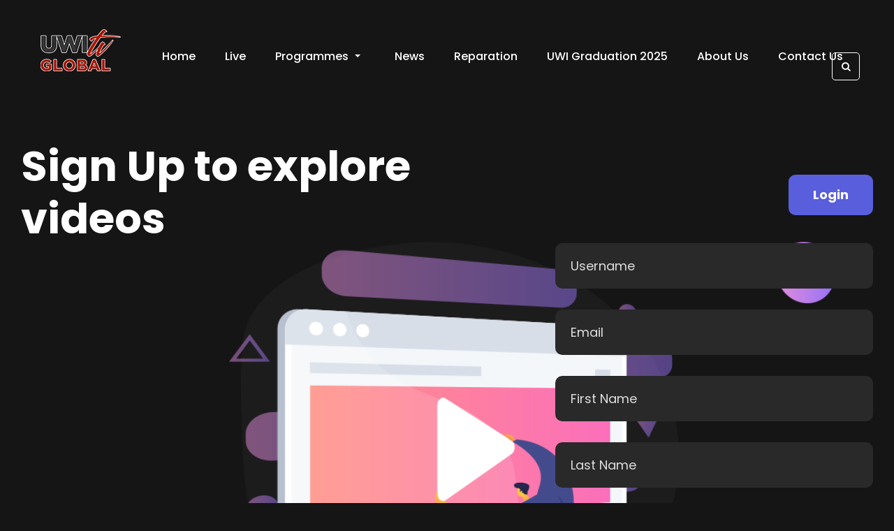

--- FILE ---
content_type: text/html; charset=UTF-8
request_url: https://www.uwitv.global/register/
body_size: 11281
content:
<!DOCTYPE html>
<!--[if (gte IE 9)|!(IE)]><!--><html lang="en-US" > <!--<![endif]-->

<head>
	<meta charset="UTF-8">
	<meta name="viewport" content="width=device-width, initial-scale=1.0, maximum-scale=1.0" />
	<title>Register &#8211; UWITv Global</title>
<meta name='robots' content='max-image-preview:large' />
	<style>img:is([sizes="auto" i], [sizes^="auto," i]) { contain-intrinsic-size: 3000px 1500px }</style>
	<link rel='dns-prefetch' href='//www.googletagmanager.com' />
<link rel="alternate" type="application/rss+xml" title="UWITv Global &raquo; Feed" href="https://www.uwitv.global/feed/" />
<link rel="alternate" type="application/rss+xml" title="UWITv Global &raquo; Comments Feed" href="https://www.uwitv.global/comments/feed/" />
<script type="text/javascript" id="wpp-js" src="https://www.uwitv.global/wp-content/plugins/wordpress-popular-posts/assets/js/wpp.min.js?ver=7.3.3" data-sampling="0" data-sampling-rate="100" data-api-url="https://www.uwitv.global/wp-json/wordpress-popular-posts" data-post-id="70" data-token="9f1d1b5f5c" data-lang="0" data-debug="0"></script>
<script type="text/javascript">
/* <![CDATA[ */
window._wpemojiSettings = {"baseUrl":"https:\/\/s.w.org\/images\/core\/emoji\/16.0.1\/72x72\/","ext":".png","svgUrl":"https:\/\/s.w.org\/images\/core\/emoji\/16.0.1\/svg\/","svgExt":".svg","source":{"concatemoji":"https:\/\/www.uwitv.global\/wp-includes\/js\/wp-emoji-release.min.js?ver=6.8.3"}};
/*! This file is auto-generated */
!function(s,n){var o,i,e;function c(e){try{var t={supportTests:e,timestamp:(new Date).valueOf()};sessionStorage.setItem(o,JSON.stringify(t))}catch(e){}}function p(e,t,n){e.clearRect(0,0,e.canvas.width,e.canvas.height),e.fillText(t,0,0);var t=new Uint32Array(e.getImageData(0,0,e.canvas.width,e.canvas.height).data),a=(e.clearRect(0,0,e.canvas.width,e.canvas.height),e.fillText(n,0,0),new Uint32Array(e.getImageData(0,0,e.canvas.width,e.canvas.height).data));return t.every(function(e,t){return e===a[t]})}function u(e,t){e.clearRect(0,0,e.canvas.width,e.canvas.height),e.fillText(t,0,0);for(var n=e.getImageData(16,16,1,1),a=0;a<n.data.length;a++)if(0!==n.data[a])return!1;return!0}function f(e,t,n,a){switch(t){case"flag":return n(e,"\ud83c\udff3\ufe0f\u200d\u26a7\ufe0f","\ud83c\udff3\ufe0f\u200b\u26a7\ufe0f")?!1:!n(e,"\ud83c\udde8\ud83c\uddf6","\ud83c\udde8\u200b\ud83c\uddf6")&&!n(e,"\ud83c\udff4\udb40\udc67\udb40\udc62\udb40\udc65\udb40\udc6e\udb40\udc67\udb40\udc7f","\ud83c\udff4\u200b\udb40\udc67\u200b\udb40\udc62\u200b\udb40\udc65\u200b\udb40\udc6e\u200b\udb40\udc67\u200b\udb40\udc7f");case"emoji":return!a(e,"\ud83e\udedf")}return!1}function g(e,t,n,a){var r="undefined"!=typeof WorkerGlobalScope&&self instanceof WorkerGlobalScope?new OffscreenCanvas(300,150):s.createElement("canvas"),o=r.getContext("2d",{willReadFrequently:!0}),i=(o.textBaseline="top",o.font="600 32px Arial",{});return e.forEach(function(e){i[e]=t(o,e,n,a)}),i}function t(e){var t=s.createElement("script");t.src=e,t.defer=!0,s.head.appendChild(t)}"undefined"!=typeof Promise&&(o="wpEmojiSettingsSupports",i=["flag","emoji"],n.supports={everything:!0,everythingExceptFlag:!0},e=new Promise(function(e){s.addEventListener("DOMContentLoaded",e,{once:!0})}),new Promise(function(t){var n=function(){try{var e=JSON.parse(sessionStorage.getItem(o));if("object"==typeof e&&"number"==typeof e.timestamp&&(new Date).valueOf()<e.timestamp+604800&&"object"==typeof e.supportTests)return e.supportTests}catch(e){}return null}();if(!n){if("undefined"!=typeof Worker&&"undefined"!=typeof OffscreenCanvas&&"undefined"!=typeof URL&&URL.createObjectURL&&"undefined"!=typeof Blob)try{var e="postMessage("+g.toString()+"("+[JSON.stringify(i),f.toString(),p.toString(),u.toString()].join(",")+"));",a=new Blob([e],{type:"text/javascript"}),r=new Worker(URL.createObjectURL(a),{name:"wpTestEmojiSupports"});return void(r.onmessage=function(e){c(n=e.data),r.terminate(),t(n)})}catch(e){}c(n=g(i,f,p,u))}t(n)}).then(function(e){for(var t in e)n.supports[t]=e[t],n.supports.everything=n.supports.everything&&n.supports[t],"flag"!==t&&(n.supports.everythingExceptFlag=n.supports.everythingExceptFlag&&n.supports[t]);n.supports.everythingExceptFlag=n.supports.everythingExceptFlag&&!n.supports.flag,n.DOMReady=!1,n.readyCallback=function(){n.DOMReady=!0}}).then(function(){return e}).then(function(){var e;n.supports.everything||(n.readyCallback(),(e=n.source||{}).concatemoji?t(e.concatemoji):e.wpemoji&&e.twemoji&&(t(e.twemoji),t(e.wpemoji)))}))}((window,document),window._wpemojiSettings);
/* ]]> */
</script>
<style id='wp-emoji-styles-inline-css' type='text/css'>

	img.wp-smiley, img.emoji {
		display: inline !important;
		border: none !important;
		box-shadow: none !important;
		height: 1em !important;
		width: 1em !important;
		margin: 0 0.07em !important;
		vertical-align: -0.1em !important;
		background: none !important;
		padding: 0 !important;
	}
</style>
<link rel='stylesheet' id='wp-block-library-css' href='https://www.uwitv.global/wp-includes/css/dist/block-library/style.min.css?ver=6.8.3' type='text/css' media='all' />
<style id='classic-theme-styles-inline-css' type='text/css'>
/*! This file is auto-generated */
.wp-block-button__link{color:#fff;background-color:#32373c;border-radius:9999px;box-shadow:none;text-decoration:none;padding:calc(.667em + 2px) calc(1.333em + 2px);font-size:1.125em}.wp-block-file__button{background:#32373c;color:#fff;text-decoration:none}
</style>
<style id='global-styles-inline-css' type='text/css'>
:root{--wp--preset--aspect-ratio--square: 1;--wp--preset--aspect-ratio--4-3: 4/3;--wp--preset--aspect-ratio--3-4: 3/4;--wp--preset--aspect-ratio--3-2: 3/2;--wp--preset--aspect-ratio--2-3: 2/3;--wp--preset--aspect-ratio--16-9: 16/9;--wp--preset--aspect-ratio--9-16: 9/16;--wp--preset--color--black: #000000;--wp--preset--color--cyan-bluish-gray: #abb8c3;--wp--preset--color--white: #ffffff;--wp--preset--color--pale-pink: #f78da7;--wp--preset--color--vivid-red: #cf2e2e;--wp--preset--color--luminous-vivid-orange: #ff6900;--wp--preset--color--luminous-vivid-amber: #fcb900;--wp--preset--color--light-green-cyan: #7bdcb5;--wp--preset--color--vivid-green-cyan: #00d084;--wp--preset--color--pale-cyan-blue: #8ed1fc;--wp--preset--color--vivid-cyan-blue: #0693e3;--wp--preset--color--vivid-purple: #9b51e0;--wp--preset--gradient--vivid-cyan-blue-to-vivid-purple: linear-gradient(135deg,rgba(6,147,227,1) 0%,rgb(155,81,224) 100%);--wp--preset--gradient--light-green-cyan-to-vivid-green-cyan: linear-gradient(135deg,rgb(122,220,180) 0%,rgb(0,208,130) 100%);--wp--preset--gradient--luminous-vivid-amber-to-luminous-vivid-orange: linear-gradient(135deg,rgba(252,185,0,1) 0%,rgba(255,105,0,1) 100%);--wp--preset--gradient--luminous-vivid-orange-to-vivid-red: linear-gradient(135deg,rgba(255,105,0,1) 0%,rgb(207,46,46) 100%);--wp--preset--gradient--very-light-gray-to-cyan-bluish-gray: linear-gradient(135deg,rgb(238,238,238) 0%,rgb(169,184,195) 100%);--wp--preset--gradient--cool-to-warm-spectrum: linear-gradient(135deg,rgb(74,234,220) 0%,rgb(151,120,209) 20%,rgb(207,42,186) 40%,rgb(238,44,130) 60%,rgb(251,105,98) 80%,rgb(254,248,76) 100%);--wp--preset--gradient--blush-light-purple: linear-gradient(135deg,rgb(255,206,236) 0%,rgb(152,150,240) 100%);--wp--preset--gradient--blush-bordeaux: linear-gradient(135deg,rgb(254,205,165) 0%,rgb(254,45,45) 50%,rgb(107,0,62) 100%);--wp--preset--gradient--luminous-dusk: linear-gradient(135deg,rgb(255,203,112) 0%,rgb(199,81,192) 50%,rgb(65,88,208) 100%);--wp--preset--gradient--pale-ocean: linear-gradient(135deg,rgb(255,245,203) 0%,rgb(182,227,212) 50%,rgb(51,167,181) 100%);--wp--preset--gradient--electric-grass: linear-gradient(135deg,rgb(202,248,128) 0%,rgb(113,206,126) 100%);--wp--preset--gradient--midnight: linear-gradient(135deg,rgb(2,3,129) 0%,rgb(40,116,252) 100%);--wp--preset--font-size--small: 13px;--wp--preset--font-size--medium: 20px;--wp--preset--font-size--large: 36px;--wp--preset--font-size--x-large: 42px;--wp--preset--spacing--20: 0.44rem;--wp--preset--spacing--30: 0.67rem;--wp--preset--spacing--40: 1rem;--wp--preset--spacing--50: 1.5rem;--wp--preset--spacing--60: 2.25rem;--wp--preset--spacing--70: 3.38rem;--wp--preset--spacing--80: 5.06rem;--wp--preset--shadow--natural: 6px 6px 9px rgba(0, 0, 0, 0.2);--wp--preset--shadow--deep: 12px 12px 50px rgba(0, 0, 0, 0.4);--wp--preset--shadow--sharp: 6px 6px 0px rgba(0, 0, 0, 0.2);--wp--preset--shadow--outlined: 6px 6px 0px -3px rgba(255, 255, 255, 1), 6px 6px rgba(0, 0, 0, 1);--wp--preset--shadow--crisp: 6px 6px 0px rgba(0, 0, 0, 1);}:where(.is-layout-flex){gap: 0.5em;}:where(.is-layout-grid){gap: 0.5em;}body .is-layout-flex{display: flex;}.is-layout-flex{flex-wrap: wrap;align-items: center;}.is-layout-flex > :is(*, div){margin: 0;}body .is-layout-grid{display: grid;}.is-layout-grid > :is(*, div){margin: 0;}:where(.wp-block-columns.is-layout-flex){gap: 2em;}:where(.wp-block-columns.is-layout-grid){gap: 2em;}:where(.wp-block-post-template.is-layout-flex){gap: 1.25em;}:where(.wp-block-post-template.is-layout-grid){gap: 1.25em;}.has-black-color{color: var(--wp--preset--color--black) !important;}.has-cyan-bluish-gray-color{color: var(--wp--preset--color--cyan-bluish-gray) !important;}.has-white-color{color: var(--wp--preset--color--white) !important;}.has-pale-pink-color{color: var(--wp--preset--color--pale-pink) !important;}.has-vivid-red-color{color: var(--wp--preset--color--vivid-red) !important;}.has-luminous-vivid-orange-color{color: var(--wp--preset--color--luminous-vivid-orange) !important;}.has-luminous-vivid-amber-color{color: var(--wp--preset--color--luminous-vivid-amber) !important;}.has-light-green-cyan-color{color: var(--wp--preset--color--light-green-cyan) !important;}.has-vivid-green-cyan-color{color: var(--wp--preset--color--vivid-green-cyan) !important;}.has-pale-cyan-blue-color{color: var(--wp--preset--color--pale-cyan-blue) !important;}.has-vivid-cyan-blue-color{color: var(--wp--preset--color--vivid-cyan-blue) !important;}.has-vivid-purple-color{color: var(--wp--preset--color--vivid-purple) !important;}.has-black-background-color{background-color: var(--wp--preset--color--black) !important;}.has-cyan-bluish-gray-background-color{background-color: var(--wp--preset--color--cyan-bluish-gray) !important;}.has-white-background-color{background-color: var(--wp--preset--color--white) !important;}.has-pale-pink-background-color{background-color: var(--wp--preset--color--pale-pink) !important;}.has-vivid-red-background-color{background-color: var(--wp--preset--color--vivid-red) !important;}.has-luminous-vivid-orange-background-color{background-color: var(--wp--preset--color--luminous-vivid-orange) !important;}.has-luminous-vivid-amber-background-color{background-color: var(--wp--preset--color--luminous-vivid-amber) !important;}.has-light-green-cyan-background-color{background-color: var(--wp--preset--color--light-green-cyan) !important;}.has-vivid-green-cyan-background-color{background-color: var(--wp--preset--color--vivid-green-cyan) !important;}.has-pale-cyan-blue-background-color{background-color: var(--wp--preset--color--pale-cyan-blue) !important;}.has-vivid-cyan-blue-background-color{background-color: var(--wp--preset--color--vivid-cyan-blue) !important;}.has-vivid-purple-background-color{background-color: var(--wp--preset--color--vivid-purple) !important;}.has-black-border-color{border-color: var(--wp--preset--color--black) !important;}.has-cyan-bluish-gray-border-color{border-color: var(--wp--preset--color--cyan-bluish-gray) !important;}.has-white-border-color{border-color: var(--wp--preset--color--white) !important;}.has-pale-pink-border-color{border-color: var(--wp--preset--color--pale-pink) !important;}.has-vivid-red-border-color{border-color: var(--wp--preset--color--vivid-red) !important;}.has-luminous-vivid-orange-border-color{border-color: var(--wp--preset--color--luminous-vivid-orange) !important;}.has-luminous-vivid-amber-border-color{border-color: var(--wp--preset--color--luminous-vivid-amber) !important;}.has-light-green-cyan-border-color{border-color: var(--wp--preset--color--light-green-cyan) !important;}.has-vivid-green-cyan-border-color{border-color: var(--wp--preset--color--vivid-green-cyan) !important;}.has-pale-cyan-blue-border-color{border-color: var(--wp--preset--color--pale-cyan-blue) !important;}.has-vivid-cyan-blue-border-color{border-color: var(--wp--preset--color--vivid-cyan-blue) !important;}.has-vivid-purple-border-color{border-color: var(--wp--preset--color--vivid-purple) !important;}.has-vivid-cyan-blue-to-vivid-purple-gradient-background{background: var(--wp--preset--gradient--vivid-cyan-blue-to-vivid-purple) !important;}.has-light-green-cyan-to-vivid-green-cyan-gradient-background{background: var(--wp--preset--gradient--light-green-cyan-to-vivid-green-cyan) !important;}.has-luminous-vivid-amber-to-luminous-vivid-orange-gradient-background{background: var(--wp--preset--gradient--luminous-vivid-amber-to-luminous-vivid-orange) !important;}.has-luminous-vivid-orange-to-vivid-red-gradient-background{background: var(--wp--preset--gradient--luminous-vivid-orange-to-vivid-red) !important;}.has-very-light-gray-to-cyan-bluish-gray-gradient-background{background: var(--wp--preset--gradient--very-light-gray-to-cyan-bluish-gray) !important;}.has-cool-to-warm-spectrum-gradient-background{background: var(--wp--preset--gradient--cool-to-warm-spectrum) !important;}.has-blush-light-purple-gradient-background{background: var(--wp--preset--gradient--blush-light-purple) !important;}.has-blush-bordeaux-gradient-background{background: var(--wp--preset--gradient--blush-bordeaux) !important;}.has-luminous-dusk-gradient-background{background: var(--wp--preset--gradient--luminous-dusk) !important;}.has-pale-ocean-gradient-background{background: var(--wp--preset--gradient--pale-ocean) !important;}.has-electric-grass-gradient-background{background: var(--wp--preset--gradient--electric-grass) !important;}.has-midnight-gradient-background{background: var(--wp--preset--gradient--midnight) !important;}.has-small-font-size{font-size: var(--wp--preset--font-size--small) !important;}.has-medium-font-size{font-size: var(--wp--preset--font-size--medium) !important;}.has-large-font-size{font-size: var(--wp--preset--font-size--large) !important;}.has-x-large-font-size{font-size: var(--wp--preset--font-size--x-large) !important;}
:where(.wp-block-post-template.is-layout-flex){gap: 1.25em;}:where(.wp-block-post-template.is-layout-grid){gap: 1.25em;}
:where(.wp-block-columns.is-layout-flex){gap: 2em;}:where(.wp-block-columns.is-layout-grid){gap: 2em;}
:root :where(.wp-block-pullquote){font-size: 1.5em;line-height: 1.6;}
</style>
<link rel='stylesheet' id='amazonpolly-css' href='https://www.uwitv.global/wp-content/plugins/amazon-polly/public/css/amazonpolly-public.css?ver=1.0.0' type='text/css' media='all' />
<link rel='stylesheet' id='blutube-css' href='https://www.uwitv.global/wp-content/plugins/blutube-extra/public/css/blutube-public.css?ver=1.0.0' type='text/css' media='all' />
<link rel='stylesheet' id='contact-form-7-css' href='https://www.uwitv.global/wp-content/plugins/contact-form-7/includes/css/styles.css?ver=6.1' type='text/css' media='all' />
<link rel='stylesheet' id='mc4wp-form-themes-css' href='https://www.uwitv.global/wp-content/plugins/mailchimp-for-wp/assets/css/form-themes.css?ver=4.10.5' type='text/css' media='all' />
<link rel='stylesheet' id='wordpress-popular-posts-css-css' href='https://www.uwitv.global/wp-content/plugins/wordpress-popular-posts/assets/css/wpp.css?ver=7.3.3' type='text/css' media='all' />
<link rel='stylesheet' id='swiper-css' href='https://www.uwitv.global/wp-content/plugins/elementor/assets/lib/swiper/v8/css/swiper.min.css?ver=8.4.5' type='text/css' media='all' />
<link rel='stylesheet' id='fontawesome-css' href='https://www.uwitv.global/wp-content/themes/blutube/css/fontawesome.min.css' type='text/css' media='all' />
<link rel='stylesheet' id='blutube-font-css' href='https://www.uwitv.global/wp-content/themes/blutube/css/fonts.css' type='text/css' media='all' />
<link rel='stylesheet' id='blutube-plugin-css' href='https://www.uwitv.global/wp-content/themes/blutube/css/plugin.css' type='text/css' media='all' />
<link rel='stylesheet' id='blutube-thaw-grid-css' href='https://www.uwitv.global/wp-content/themes/blutube/css/thaw-grid.css' type='text/css' media='all' />
<link rel='stylesheet' id='blutube-style-css' href='https://www.uwitv.global/wp-content/themes/blutube/style.css?ver=6.8.3' type='text/css' media='all' />
<link rel='stylesheet' id='blutube-style-responsive-css' href='https://www.uwitv.global/wp-content/themes/blutube/css/responsive.css?ver=6.8.3' type='text/css' media='all' />
<link rel='stylesheet' id='s3bubble-drm-frontend-styles-css' href='https://www.uwitv.global/wp-content/plugins/drm-protected-video-streaming/dist/s3drm.min.css?ver=4.1.9' type='text/css' media='all' />
<link rel='stylesheet' id='elementor-frontend-css' href='https://www.uwitv.global/wp-content/plugins/elementor/assets/css/frontend.min.css?ver=3.34.2' type='text/css' media='all' />
<link rel='stylesheet' id='eael-general-css' href='https://www.uwitv.global/wp-content/plugins/essential-addons-for-elementor-lite/assets/front-end/css/view/general.min.css?ver=6.2.0' type='text/css' media='all' />
<script type="text/javascript" src="https://www.uwitv.global/wp-includes/js/jquery/jquery.min.js?ver=3.7.1" id="jquery-core-js"></script>
<script type="text/javascript" src="https://www.uwitv.global/wp-includes/js/jquery/jquery-migrate.min.js?ver=3.4.1" id="jquery-migrate-js"></script>
<script type="text/javascript" src="https://www.uwitv.global/wp-content/plugins/amazon-polly/public/js/amazonpolly-public.js?ver=1.0.0" id="amazonpolly-js"></script>
<script type="text/javascript" id="love-it-js-extra">
/* <![CDATA[ */
var love_it_vars = {"ajaxurl":"https:\/\/www.uwitv.global\/wp-admin\/admin-ajax.php","nonce":"559c50a4c3","loved":"","already_loved_message":"You have already loved this item.","error_message":"Sorry, there was a problem processing your request.","logged_in":"false"};
/* ]]> */
</script>
<script type="text/javascript" src="https://www.uwitv.global/wp-content/plugins/blutube-extra/assets/js/love-it.js?ver=6.8.3" id="love-it-js"></script>
<script type="text/javascript" src="https://www.uwitv.global/wp-content/plugins/blutube-extra/assets/js/cookies.js?ver=6.8.3" id="jquery-coookies-js"></script>
<script type="text/javascript" src="https://www.uwitv.global/wp-content/plugins/blutube-extra/public/js/blutube-public.js?ver=1.0.0" id="blutube-js"></script>

<!-- Google tag (gtag.js) snippet added by Site Kit -->
<!-- Google Analytics snippet added by Site Kit -->
<script type="text/javascript" src="https://www.googletagmanager.com/gtag/js?id=GT-PBCKVJP" id="google_gtagjs-js" async></script>
<script type="text/javascript" id="google_gtagjs-js-after">
/* <![CDATA[ */
window.dataLayer = window.dataLayer || [];function gtag(){dataLayer.push(arguments);}
gtag("set","linker",{"domains":["www.uwitv.global"]});
gtag("js", new Date());
gtag("set", "developer_id.dZTNiMT", true);
gtag("config", "GT-PBCKVJP");
 window._googlesitekit = window._googlesitekit || {}; window._googlesitekit.throttledEvents = []; window._googlesitekit.gtagEvent = (name, data) => { var key = JSON.stringify( { name, data } ); if ( !! window._googlesitekit.throttledEvents[ key ] ) { return; } window._googlesitekit.throttledEvents[ key ] = true; setTimeout( () => { delete window._googlesitekit.throttledEvents[ key ]; }, 5 ); gtag( "event", name, { ...data, event_source: "site-kit" } ); }; 
/* ]]> */
</script>
<link rel="https://api.w.org/" href="https://www.uwitv.global/wp-json/" /><link rel="alternate" title="JSON" type="application/json" href="https://www.uwitv.global/wp-json/wp/v2/pages/70" /><link rel="EditURI" type="application/rsd+xml" title="RSD" href="https://www.uwitv.global/xmlrpc.php?rsd" />
<meta name="generator" content="WordPress 6.8.3" />
<link rel="canonical" href="https://www.uwitv.global/register/" />
<link rel='shortlink' href='https://www.uwitv.global/?p=70' />
<link rel="alternate" title="oEmbed (JSON)" type="application/json+oembed" href="https://www.uwitv.global/wp-json/oembed/1.0/embed?url=https%3A%2F%2Fwww.uwitv.global%2Fregister%2F" />
<link rel="alternate" title="oEmbed (XML)" type="text/xml+oembed" href="https://www.uwitv.global/wp-json/oembed/1.0/embed?url=https%3A%2F%2Fwww.uwitv.global%2Fregister%2F&#038;format=xml" />
<meta name="generator" content="Site Kit by Google 1.170.0" />            <style id="wpp-loading-animation-styles">@-webkit-keyframes bgslide{from{background-position-x:0}to{background-position-x:-200%}}@keyframes bgslide{from{background-position-x:0}to{background-position-x:-200%}}.wpp-widget-block-placeholder,.wpp-shortcode-placeholder{margin:0 auto;width:60px;height:3px;background:#dd3737;background:linear-gradient(90deg,#dd3737 0%,#571313 10%,#dd3737 100%);background-size:200% auto;border-radius:3px;-webkit-animation:bgslide 1s infinite linear;animation:bgslide 1s infinite linear}</style>
            <style type="text/css">.main-menu ul li a, a.menu-dashboard, a.sign-log{color:#ffffff}.main-menu ul li a:active, .main-menu ul li a:focus, .main-menu ul li a:hover, a.menu-dashboard:hover, a.sign-log:hover{color:#ad0000}.header-custom .search-button i{color:#ffffff}.header-custom .search-button{border-color:#ffffff}.header-custom .search-button:hover{background-color:#737373}.header-custom .search-button:hover{border-color:#737373}.header-custom a.button-basic.add-video, .header-custom a.button-basic.add-video i{color:#ffffff}.header-custom a.button-basic.add-video{border-color:#ffffff}.header-custom a.button-basic.add-video:hover{background-color:#ad0000}.header-custom a.button-basic.add-video:hover{border-color:#ad0000}body{background-color:#151515}.blog-post .post-content{background-color:#232323}.blog-post .blog-item:hover .post-content{background-color:#595edc}.blog-post .blog-item.sticky .post-content{background-color:#595edc}.blog-post .blog-item.sticky:hover .post-content{background-color:#595edc}.blog-post .post-content .post-title a{color:#ffffff}.blog-post .blog-item:hover .post-content .post-title a{color:#ffffff}.blog-post .post-content .date-meta{color:#ffffff}.blog-post .blog-item:hover .post-content .date-meta{color:#ffffff}.blog-post .blog-item .post-content .meta-top, .blog-post .blog-item .post-content .meta-top a{color:#ffffff}.blog-post .post-content .excerpt{color:#ffffff}.blog-post .blog-item:hover .post-content .excerpt{color:#ffffff}.home-page-nav.navigation-paging a, .home-page-nav.navigation-paging span.current{background-color:#2b2b2b}.home-page-nav.navigation-paging a:hover, .home-page-nav.navigation-paging span.current:hover{background-color:#595edc}.home-page-nav.navigation-paging a, .home-page-nav.navigation-paging span, .home-page-nav.navigation-paging span.current{color:#ffffff}.home-page-nav.navigation-paging a:hover, .home-page-nav.navigation-paging span:hover{color:#ffffff}.blog-single .inner-content-single .meta-wrapper .post-title, .single-video-wrap .video-meta .title a{color:#ffffff}.blog-single .inner-content-single .meta-top a{color:#ffffff}.blog-single .inner-content-single .meta-top a:hover{color:#595edc}.blog-single .inner-content-single .meta-top a{background-color:#595edc}.blog-single .inner-content-single .meta-top a:hover{background-color:#ffffff}.blog-single .inner-content-single .the-author, .blog-single .inner-content-single .the-author a, .single-video-wrap .video-meta .time, .single-video-wrap .video-meta span.view-count, .single-video-wrap .video-author-info .vcard a{color:#ffffff}.blog-single .inner-content-single .the-author span.date-post:before, .single-video-wrap span.view-count:after{background-color:#ffffff}.blog-single .the-content{color:#ffffff}.blog-single .content-bottom .meta-bottom a{color:#595edc}.blog-single .content-bottom .meta-bottom a:hover{color:#4d4ea0}.blog-single .inner-content-single .meta-wrapper, .blog-single .related-content, .comments-area{border-color:#212121}.blog-single .single-post-content .content blockquote.wp-block-quote p{border-color:#ffffff}.blog-single .single-post-content .content blockquote.wp-block-quote p{color:#ffffff}.comment-respond h3.comment-reply-title{color:#ffffff}.comment-respond form p.logged-in-as a{color:#ffffff}.comment-respond form p.logged-in-as a:hover{color:#595edc}.comment-respond form p.form-submit input{background-color:#595edc}.comment-respond form p.form-submit input:hover{background-color:#4c4ea0}.comment-respond form p.form-submit input{color:#ffffff}h3.related-title-main.clearfix{color:#ffffff}.blog-single .related-content .post-content{background-color:#232323}.blog-single .related-content .blog-item:hover .post-content{background-color:#595edc}.blog-single .related-content .post-content .post-title a{color:#ffffff}.blog-single .related-content .blog-item:hover .post-content .post-title a{color:#ffffff}.blog-single .related-content .post-content .date-meta{color:#ffffff}.blog-single .related-content .blog-item:hover .post-content .date-meta{color:#ffffff}.blog-single .related-content .post-content .meta-top a, .blog-single .related-content .post-content .meta-top{color:#ffffff}.blog-single .related-content .blog-item:hover .post-content .meta-top a, .blog-single .related-content .blog-item:hover .post-content .meta-top{color:#ffffff}.blog-single .related-content .post-content .excerpt{color:#ffffff}.blog-single .related-content .blog-item:hover .post-content .excerpt{color:#ffffff}.sidebar .widget h4.widget-title.sidebar .widget h4.widget-title{color:#ffffff}.sidebar .widget:nth-child(4n+1) h4.widget-title:before{background-color:#080f05}.sidebar .widget:nth-child(4n+2) h4.widget-title:before{background-color:#f33333}.sidebar .widget:nth-child(4n+3) h4.widget-title:before{background-color:#ffd531}.sidebar .widget:nth-child(4n+4) h4.widget-title:before{background-color:#32e75f}.sidebar.widget_blutube_video_creator .author-creator .author-info .author-name a{color:#ffffff}.sidebar.widget_blutube_video_creator .author-creator .author-info .author-name a:hover{color:#595edc}.sidebar.widget_blutube_video_creator .author-creator .creator-item span{color:#a9a9a9}.sidebar .video-item .latest-video-content .video-title a, .sidebar .sidebar-trending-vid .video-title a{color:#ffffff}.sidebar .video-item .latest-video-content .video-title a:hover, .sidebar .sidebar-trending-vid .video-title a:hover{color:#595edc}.sidebar .sidebar-recent-vid .author-name a, .sidebar .sidebar-trending-vid .author-name a{color:#a9a9a9}.sidebar .sidebar-recent-vid .video-meta{color:#ffffff}.sidebar .sidebar-recent-vid .video-meta .total-view:after{background-color:#ffffff}.share-video ul li a{color:#ffffff}.share-video ul li a:hover{color:#ffffff}.share-video ul li a{background-color:#212425}.share-video ul li a:hover{background-color:#595edc}.related-video-wrapper .video-wrap .video-item h4 a{color:#ffffff}.related-video-wrapper .video-wrap .video-item:hover h4 a{color:#595edc}.related-video-wrapper .video-wrap span.vcard a{color:#dadada}.related-video-wrapper .video-wrap .views-video{color:#ffffff}.related-video-wrapper .video-wrap .views-video span:nth-child(1):before{background:#ffffff}.video-thumb .play-button-hover i{background:#4c4fa0b5}footer#footer{background-color:#151515}footer .footer-bottom{border-color:#212425}footer .footer-bottom .copyright{color:#ffffff}.footer-social ul li a{color:#ffffff}.footer-social ul li a:hover{color:#4c4ea0}.footer-top{background-color:#151515}.footer-top{border-color:#212425}.widget-footer .title .widget-title{color:#ffffff}.widget-footer .title:after{background-color:#595edc}.widget-footer li a{color:#ffffff}.widget-footer li a:hover{color:#595edc}.widget-footer.widget_blutube_video_creator .author-creator .author-info .author-name a{color:#ffffff}.widget-footer.widget_blutube_video_creator .author-creator .author-info .author-name a:hover{color:#595edc}.widget-footer.widget_blutube_video_creator .author-creator .creator-item span{color:#a9a9a9}.widget-footer .video-item .latest-video-content .video-title a, .widget-footer .sidebar-trending-vid .video-title a{color:#ffffff}.widget-footer .video-item .latest-video-content .video-title a:hover, .widget-footer .sidebar-trending-vid .video-title a:hover{color:#595edc}.widget-footer .sidebar-recent-vid .author-name a, .widget-footer .sidebar-trending-vid .author-name a{color:#a9a9a9}.widget-footer .sidebar-recent-vid .video-meta{color:#ffffff}.widget-footer .sidebar-recent-vid .video-meta .total-view:after{background-color:#ffffff}.widget-footer .textwidget p{color:#ffffff}</style> <meta name="generator" content="Elementor 3.34.2; settings: css_print_method-internal, google_font-enabled, font_display-auto">
			<style>
				.e-con.e-parent:nth-of-type(n+4):not(.e-lazyloaded):not(.e-no-lazyload),
				.e-con.e-parent:nth-of-type(n+4):not(.e-lazyloaded):not(.e-no-lazyload) * {
					background-image: none !important;
				}
				@media screen and (max-height: 1024px) {
					.e-con.e-parent:nth-of-type(n+3):not(.e-lazyloaded):not(.e-no-lazyload),
					.e-con.e-parent:nth-of-type(n+3):not(.e-lazyloaded):not(.e-no-lazyload) * {
						background-image: none !important;
					}
				}
				@media screen and (max-height: 640px) {
					.e-con.e-parent:nth-of-type(n+2):not(.e-lazyloaded):not(.e-no-lazyload),
					.e-con.e-parent:nth-of-type(n+2):not(.e-lazyloaded):not(.e-no-lazyload) * {
						background-image: none !important;
					}
				}
			</style>
			<link rel="icon" href="https://uwitv-wp-media.s3.amazonaws.com/wp-content/uploads/2021/09/19004459/cropped-UWITV-Global-Logo-Sm-32x32.png" sizes="32x32" />
<link rel="icon" href="https://uwitv-wp-media.s3.amazonaws.com/wp-content/uploads/2021/09/19004459/cropped-UWITV-Global-Logo-Sm-192x192.png" sizes="192x192" />
<link rel="apple-touch-icon" href="https://uwitv-wp-media.s3.amazonaws.com/wp-content/uploads/2021/09/19004459/cropped-UWITV-Global-Logo-Sm-180x180.png" />
<meta name="msapplication-TileImage" content="https://uwitv-wp-media.s3.amazonaws.com/wp-content/uploads/2021/09/19004459/cropped-UWITV-Global-Logo-Sm-270x270.png" />
		<style type="text/css" id="wp-custom-css">
			.header-custom a.button-basic.add-video{
display: none;
}

a.menu-dashboard, a.sign-log, a.profile-wrap{
display: none;
}

.blog-single .inner-content-single .the-author{
	display:none;
}

#content.single-wrapper
{
	padding: 0;
}

.blog-post .post-content .author-wrap
{
	display: none;
}

.blog-single .related-content .post-content .author-wrap
{
	display:none;
}
		</style>
		
</head>

<body id="body" class="wp-singular page-template page-template-register-template page-template-register-template-php page page-id-70 wp-theme-blutube elementor-default elementor-kit-9">

	
	<div id="main-wrapper" class="main-wrapper clearfix">
	<!-- Header
	============================================= -->
		<header class="header header-custom clearfix">
		<div class="header-left text-left clearfix">
								<div class="head-item logo-image logo-head">
						<a href="https://www.uwitv.global/">
							<img src="https://uwitv-wp-media.s3.amazonaws.com/wp-content/uploads/2021/09/22135516/UWITV-Global-Logo.png" alt="UWITv Global" />
						</a>
					</div>
				
			<!-- Mobile menu toggle button (hamburger/x icon) -->
			<input id="main-menu-state" type="checkbox" />
			<label class="main-menu-btn sub-menu-triger" for="main-menu-state">
				<span class="main-menu-btn-icon"></span>
			</label>

			<nav class="menu main-menu head-item">
				<div class="menu-mobile-add">
											<a href="https://www.uwitv.global/myaccount">Upload</a>
									</div>
				<ul id="menu-menu-main-header" class="sm sm-clean"><li id="menu-item-1793" class="menu-item menu-item-type-post_type menu-item-object-page menu-item-home menu-item-1793"><a href="https://www.uwitv.global/">Home</a></li>
<li id="menu-item-1471" class="menu-item menu-item-type-post_type menu-item-object-page menu-item-1471"><a href="https://www.uwitv.global/live/">Live</a></li>
<li id="menu-item-24947" class="menu-item menu-item-type-custom menu-item-object-custom menu-item-has-children menu-item-24947"><a href="/video/">Programmes</a>
<ul class="sub-menu">
	<li id="menu-item-24945" class="menu-item menu-item-type-custom menu-item-object-custom menu-item-24945"><a href="/video-category/generation-nexx/">Generation Nexx</a></li>
	<li id="menu-item-24946" class="menu-item menu-item-type-custom menu-item-object-custom menu-item-24946"><a href="/video-category/research-room/">Research Room</a></li>
	<li id="menu-item-24943" class="menu-item menu-item-type-custom menu-item-object-custom menu-item-24943"><a href="/video-category/region-talk/">Region Talk</a></li>
	<li id="menu-item-24944" class="menu-item menu-item-type-custom menu-item-object-custom menu-item-24944"><a href="/video-category/pelican-pride/">Pelican Pride</a></li>
</ul>
</li>
<li id="menu-item-1632" class="menu-item menu-item-type-post_type menu-item-object-page menu-item-1632"><a href="https://www.uwitv.global/news/">News</a></li>
<li id="menu-item-30179" class="menu-item menu-item-type-custom menu-item-object-custom menu-item-30179"><a href="https://uwitv.global/video-tags/reparations/">Reparation</a></li>
<li id="menu-item-31917" class="menu-item menu-item-type-post_type menu-item-object-page menu-item-31917"><a href="https://www.uwitv.global/uwigrad2025/">UWI Graduation 2025</a></li>
<li id="menu-item-577" class="menu-item menu-item-type-post_type menu-item-object-page menu-item-577"><a href="https://www.uwitv.global/about-us/">About Us</a></li>
<li id="menu-item-934" class="menu-item menu-item-type-post_type menu-item-object-page menu-item-934"><a href="https://www.uwitv.global/contact-us/">Contact Us</a></li>
</ul>				<div class="menu-mobile-add">
									</div>
			</nav>
		</div>
		<div class="header-right text-right clearfix ">
			<div class="header-info-wrapper">
				<div class="search-wrap head-info-item">
					<form method="get" class="searchform" action="https://www.uwitv.global/" role="search">
						<input type="search" class="field" name="s" value="" id="s" placeholder="Search Video..." />
						<input type="hidden" name="post_type" value="blutube-video" />
						<button type="submit" class="submit search-button open" value=""><i class="fa fa-search"></i></button>
					</form>
				</div>
				<div class="call-btn head-info-item">
					<div class="item-wrapper">
													<a href="https://www.uwitv.global/myaccount" class="button-basic add-video"><i class="fa fa-video-camera"></i> Upload</a>
							<a href="https://www.uwitv.global/myaccount" class="sign-log">Sign In</a>
											</div>
				</div>
			</div>
		</div>
	</header>
	
	<div class="wp-user-form-custom register clearfix">
		<div class="login-images">
			<div class="page-title-log">
				<h1>Sign Up to explore<br> videos</h1>
			</div>
		</div>
		<form id="blutube_registration_form" class="blutube_user_form blutube_form" action="" method="POST">
			<fieldset class="skwp-form-inner">
				<div class="login-button">
					<div class="inner-login">
						<a href="https://www.uwitv.global/myaccount" class="login-btn log-btn">Login</a>
					</div>
				</div>
								<p>
					<input name="blutube_user_login" id="blutube_user_login" class="required skwp-form-control" type="text" placeholder="Username" />
				</p>
				<p>
					<input name="blutube_user_email" id="blutube_user_email" class="required skwp-form-control" type="email" placeholder="Email" />
				</p>
				<p>
					<input name="blutube_user_first" id="blutube_user_first" class="skwp-form-control" type="text" placeholder="First Name" />
				</p>
				<p>
					<input name="blutube_user_last" id="blutube_user_last" class="skwp-form-control" type="text" placeholder="Last Name" />
				</p>
				<p>
					<input name="blutube_user_pass" id="password" class="required skwp-form-control" type="password" placeholder="Password" />
				</p>
				<p>
					<input name="blutube_user_pass_confirm" id="password_again" class="required skwp-form-control" type="password" placeholder="Password Again" />
				</p>
				<p>
					<input type="hidden" name="blutube_register_nonce" value="2bed3256e8"/>
					<input id="blutube_login_submit" type="submit" value="Register Your Account"/>
					<span>By signing up you agree to our terms and conditions</span>
				</p>
			</fieldset>
		</form>
	</div>


	
	<!-- FOOTER -->
	<footer id="footer" class="footer clearfix">
		<div class="footer-wrapper">
			<div class="footer-bottom">
				<div class="footer-bot-content">
					<div class="footer-logo">
													<div class="foot-logo logo-image">
								<a href="https://www.uwitv.global/">
									<img src="https://uwitv-wp-media.s3.amazonaws.com/wp-content/uploads/2021/09/22135516/UWITV-Global-Logo.png" alt="UWITv Global" />
								</a>
							</div>
												</div>
					<div class="copyright-wrap">
													<div class="copyright">
								© 2022-2023 UWITV. All rights reserved.							</div>
											</div>
										<div class="footer-social">
						<ul>
														<li><a href="https://www.twitter.com/UWITV"><i class="fab fa-twitter-square"></i></a></li>
														<li><a href="https://www.facebook.com/UWITV"><i class="fab fa-facebook-square"></i></a></li>
														<li><a href="https://www.instagram.com/UWITV"><i class="fab fa-instagram-square"></i></a></li>
														<li><a href="https://www.linkedin.com/company/uwitv/"><i class="fab fa-linkedin"></i></a></li>
														<li><a href=""><i class=""></i></a></li>
													</ul>
					</div>
									</div>
			</div>
		</div>
	</footer>
	<!-- FOOTER END -->

</div>
<!-- MAIN WRAPPER END -->

<script type="speculationrules">
{"prefetch":[{"source":"document","where":{"and":[{"href_matches":"\/*"},{"not":{"href_matches":["\/wp-*.php","\/wp-admin\/*","\/wp-content\/uploads\/*","\/wp-content\/*","\/wp-content\/plugins\/*","\/wp-content\/themes\/blutube\/*","\/*\\?(.+)"]}},{"not":{"selector_matches":"a[rel~=\"nofollow\"]"}},{"not":{"selector_matches":".no-prefetch, .no-prefetch a"}}]},"eagerness":"conservative"}]}
</script>
			<script>
				const lazyloadRunObserver = () => {
					const lazyloadBackgrounds = document.querySelectorAll( `.e-con.e-parent:not(.e-lazyloaded)` );
					const lazyloadBackgroundObserver = new IntersectionObserver( ( entries ) => {
						entries.forEach( ( entry ) => {
							if ( entry.isIntersecting ) {
								let lazyloadBackground = entry.target;
								if( lazyloadBackground ) {
									lazyloadBackground.classList.add( 'e-lazyloaded' );
								}
								lazyloadBackgroundObserver.unobserve( entry.target );
							}
						});
					}, { rootMargin: '200px 0px 200px 0px' } );
					lazyloadBackgrounds.forEach( ( lazyloadBackground ) => {
						lazyloadBackgroundObserver.observe( lazyloadBackground );
					} );
				};
				const events = [
					'DOMContentLoaded',
					'elementor/lazyload/observe',
				];
				events.forEach( ( event ) => {
					document.addEventListener( event, lazyloadRunObserver );
				} );
			</script>
			<link rel='stylesheet' id='font-awesome-css' href='https://www.uwitv.global/wp-content/plugins/elementor/assets/lib/font-awesome/css/font-awesome.min.css?ver=4.7.0' type='text/css' media='all' />
<script type="text/javascript" src="https://www.uwitv.global/wp-includes/js/dist/hooks.min.js?ver=4d63a3d491d11ffd8ac6" id="wp-hooks-js"></script>
<script type="text/javascript" src="https://www.uwitv.global/wp-includes/js/dist/i18n.min.js?ver=5e580eb46a90c2b997e6" id="wp-i18n-js"></script>
<script type="text/javascript" id="wp-i18n-js-after">
/* <![CDATA[ */
wp.i18n.setLocaleData( { 'text direction\u0004ltr': [ 'ltr' ] } );
/* ]]> */
</script>
<script type="text/javascript" src="https://www.uwitv.global/wp-content/plugins/contact-form-7/includes/swv/js/index.js?ver=6.1" id="swv-js"></script>
<script type="text/javascript" id="contact-form-7-js-before">
/* <![CDATA[ */
var wpcf7 = {
    "api": {
        "root": "https:\/\/www.uwitv.global\/wp-json\/",
        "namespace": "contact-form-7\/v1"
    }
};
/* ]]> */
</script>
<script type="text/javascript" src="https://www.uwitv.global/wp-content/plugins/contact-form-7/includes/js/index.js?ver=6.1" id="contact-form-7-js"></script>
<script type="text/javascript" id="s3bubble-drm-frontend-scripts-js-extra">
/* <![CDATA[ */
var s3bubble_drm_frontend_scripts = {"ajax":"https:\/\/www.uwitv.global\/wp-admin\/admin-ajax.php","nonce":"438d0b4dbc","options":{"widevine_uri":"","playready_uri":"","fairplay_uri":"","autoplay":"on","s3bubble_woo_membership_page":" ","s3bubble_remove_powered_by":"on","s3bubble_player_themes":"html5","s3bubble_drm_logged":"on"},"logging_url":"https:\/\/www.uwitv.global\/wp-login.php?redirect_to=https%3A%2F%2Fwww.uwitv.global%2Fregister%2F","logo":"https:\/\/www.uwitv.global\/wp-content\/plugins\/drm-protected-video-streaming\/dist\/images\/powered.png","language":{"no_code":"ERROR: Code is a required option","no_div":"ERROR: Please make sure your html div has a unique id element","old_plugin_title":"VERY IMPORTANT!","old_plugin_description":"You have another S3Bubble plugin installed please remove it, the DRM plugin will not work with this plugin. You should be using one plugin called (AWS Protected DRM Video Streaming).","force_login_title":"Login Required","force_login_description":"Please login to view this video.","blocked_title":"Blocked","blocked_description":"You have tried to remove the watermark! User blocked contact admin.","console_open_title":"Error","console_open_description":"This video will not play with devtools open user logged! Please close devtools to enjoy our content.","login_para":"If you already own this video please log in.","error":"Information","error_message":"This media is not ready yet.","error_message_live":"Live Stream Will Start In.","error_message_start":"Click To Start Stream","error_code":"Code","purchased":"Purchased","login":"Login","drm_error":"You're browser does not have the features required to play this media","audio":"Audio","subtitles":"Subtitles\/CC","quality":"Quality","speed":"Speed","loading":"Loading...","back":"Back","captions_off":"Captions Off","default_audio":"Default Audio","settings":"Settings"},"player_lang":{"locale":"en","Play":"Play","Pause":"Pause","Replay":"Replay","Fullscreen":"Fullscreen","Non-Fullscreen":"Exit Fullscreen","Mute":"Mute","Unmute":"Unmute","Playback Rate":"Playback Rate","Subtitles":"Subtitles","subtitles off":"subtitles off","Captions":"Captions","captions off":"captions off","Chapters":"Chapters","Descriptions":"Descriptions","descriptions off":"descriptions off","Audio Track":"Audio Track","Volume Level":"Volume Level","You aborted the media playback":"You aborted the media playback","A network error caused the media download to fail part-way.":"A network error caused the media download to fail part-way.","The media could not be loaded, either because the server or network failed or because the format is not supported.":"The media could not be loaded, either because the server or network failed or because the format is not supported.","The media playback was aborted due to a corruption problem or because the media used features your browser did not support.":"The media playback was aborted due to a corruption problem or because the media used features your browser did not support.","No compatible source was found for this media.":"No compatible source was found for this media.","The media is encrypted and we do not have the keys to decrypt it.":"The media is encrypted and we do not have the keys to decrypt it.","Play Video":"Play Video","captions settings":"captions settings","subtitles settings":"subtitles settings","descriptions settings":"descriptions settings","Text":"Text","White":"White","Black":"Black","Red":"Red","Green":"Green","Blue":"Blue","Yellow":"Yellow","Magenta":"Magenta","Cyan":"Cyan","Background":"Background","Window":"Window","Transparent":"Transparent","Semi-Transparent":"Semi-Transparent","Opaque":"Opaque","Font Size":"Font Size","Text Edge Style":"Text Edge Style","None":"None","Raised":"Raised","Depressed":"Depressed","Uniform":"Uniform","Dropshadow":"Dropshadow","Font Family":"Font Family","Proportional Sans-Serif":"Proportional Sans-Serif","Monospace Sans-Serif":"Monospace Sans-Serif","Proportional Serif":"Proportional Serif","Monospace Serif":"Monospace Serif","Casual":"Casual","Script":"Script","Small Caps":"Small Caps","Reset":"Reset","restore all settings to the default values":"restore all settings to the default values","Done":"Done","Caption Settings Dialog":"Caption Settings Dialog","Beginning of dialog window. Escape will cancel and close the window.":"Beginning of dialog window. Escape will cancel and close the window.","End of dialog window.":"End of dialog window.","Picture-in-Picture":"Picture in Picture","Open Chromecast menu":"Chromecast"}};
/* ]]> */
</script>
<script type="text/javascript" src="https://www.uwitv.global/wp-content/plugins/drm-protected-video-streaming/dist/s3drm.min.js?ver=4.1.9" id="s3bubble-drm-frontend-scripts-js"></script>
<script type="text/javascript" src="https://www.uwitv.global/wp-content/plugins/elementor/assets/lib/swiper/v8/swiper.min.js?ver=8.4.5" id="swiper-js"></script>
<script type="text/javascript" src="https://www.uwitv.global/wp-includes/js/imagesloaded.min.js?ver=5.0.0" id="imagesloaded-js"></script>
<script type="text/javascript" src="https://www.uwitv.global/wp-content/themes/blutube/js/isotope.min.js?ver=6.8.3" id="isotope-js"></script>
<script type="text/javascript" src="https://www.uwitv.global/wp-content/themes/blutube/js/retina.min.js?ver=6.8.3" id="retina-js"></script>
<script type="text/javascript" src="https://www.uwitv.global/wp-content/themes/blutube/js/lazysizes.min.js?ver=6.8.3" id="lazysizes-js"></script>
<script type="text/javascript" src="https://www.uwitv.global/wp-content/plugins/elementor-pro/assets/lib/smartmenus/jquery.smartmenus.min.js?ver=1.2.1" id="smartmenus-js"></script>
<script type="text/javascript" src="https://www.uwitv.global/wp-content/themes/blutube/js/main.js?ver=6.8.3" id="blutube-main-js-js"></script>
<script type="text/javascript" src="https://www.uwitv.global/wp-content/plugins/google-site-kit/dist/assets/js/googlesitekit-events-provider-contact-form-7-40476021fb6e59177033.js" id="googlesitekit-events-provider-contact-form-7-js" defer></script>
<script type="text/javascript" defer src="https://www.uwitv.global/wp-content/plugins/mailchimp-for-wp/assets/js/forms.js?ver=4.10.5" id="mc4wp-forms-api-js"></script>
<script type="text/javascript" src="https://www.uwitv.global/wp-content/plugins/google-site-kit/dist/assets/js/googlesitekit-events-provider-mailchimp-766d83b09856fae7cf87.js" id="googlesitekit-events-provider-mailchimp-js" defer></script>
<script type="text/javascript" id="eael-general-js-extra">
/* <![CDATA[ */
var localize = {"ajaxurl":"https:\/\/www.uwitv.global\/wp-admin\/admin-ajax.php","nonce":"092e204022","i18n":{"added":"Added ","compare":"Compare","loading":"Loading..."},"eael_translate_text":{"required_text":"is a required field","invalid_text":"Invalid","billing_text":"Billing","shipping_text":"Shipping","fg_mfp_counter_text":"of"},"page_permalink":"https:\/\/www.uwitv.global\/register\/","cart_redirectition":"","cart_page_url":"","el_breakpoints":{"mobile":{"label":"Mobile Portrait","value":767,"default_value":767,"direction":"max","is_enabled":true},"mobile_extra":{"label":"Mobile Landscape","value":880,"default_value":880,"direction":"max","is_enabled":false},"tablet":{"label":"Tablet Portrait","value":1024,"default_value":1024,"direction":"max","is_enabled":true},"tablet_extra":{"label":"Tablet Landscape","value":1200,"default_value":1200,"direction":"max","is_enabled":false},"laptop":{"label":"Laptop","value":1366,"default_value":1366,"direction":"max","is_enabled":false},"widescreen":{"label":"Widescreen","value":2400,"default_value":2400,"direction":"min","is_enabled":false}}};
/* ]]> */
</script>
<script type="text/javascript" src="https://www.uwitv.global/wp-content/plugins/essential-addons-for-elementor-lite/assets/front-end/js/view/general.min.js?ver=6.2.0" id="eael-general-js"></script>

</body>
</html>


--- FILE ---
content_type: application/javascript
request_url: https://www.uwitv.global/wp-content/themes/blutube/js/main.js?ver=6.8.3
body_size: 1322
content:
(function($) {

   'use strict';
   	
   $(document).ready(function() {
        $(".sub-menu-triger").on('click', function() {
            $(".header ul.sm-clean").toggleClass("menu-active");
            $(".header").toggleClass("header-expanded");
        });

        if($(".video-wrap iframe")[0]) {
            $(".video-wrap iframe").removeAttr("frameborder");
        }

        $('.sm.sm-clean').smartmenus({
            mainMenuSubOffsetX: -10,
            mainMenuSubOffsetY: 10,
            subMenusSubOffsetX: 10,
            subMenusSubOffsetY: -10
        });
        
        var $mainMenuState = $('#main-menu-state');
        if ($mainMenuState.length) {
            $mainMenuState.change(function(e) {
                var $menu = $('.sm-clean');
                if (this.checked) {
                    $menu.hide().slideDown(250, function() {
                        $menu.css('display', '');
                    });
                } else {
                    $menu.show().slideUp(250, function() {
                        $menu.css('display', '');
                    });
                }
            });
        }

        $(".discover-link a").on('click', function() {
            var target = $(this).attr('data-target');
            $('html, body').animate({
                scrollTop: $('#' + target).offset().top
            }, 0);
        });

        if (typeof(rate_post_success) === 'function') {
            $('.post-ratings').find('img').after('<span/>');
            //override default function - to add span on success rating set
            window.rate_post_success = function (data) {
                $('#post-ratings-' + post_id).html(data);
                if(ratingsL10n.show_loading) {
                    $('#post-ratings-' + post_id + '-loading').hide();
                }
                if(ratingsL10n.show_fading) {
                    $('#post-ratings-' + post_id).fadeTo('def', 1, function () {
                        set_is_being_rated(false);
                    });
                } else {
                    set_is_being_rated(false);
                }
                $('.post-ratings').find('img').after('<span/>');
            }

            $('.see-rate img').each(function() {
                $( this ).after( "<span></span>" );
            });
        }

        $(".header-custom .search-button.open").on('click', function(event) {
            if($(this).hasClass('open')) {
                event.preventDefault();
            }
            $(".search-wrap .searchform").toggleClass("active");
            $(this).removeClass("open");

            var headerWidth = $("header").width(),
                logoWidth = $(".head-item.logo-head").width(),
                infoWidth = $(".header-info-wrapper").width();

            $(".header-custom .searchform input.field").css( "width", (headerWidth - logoWidth - (infoWidth + 30)) );
            $(".header-custom .searchform input.field").css( "max-width", (headerWidth - logoWidth - (infoWidth + 30)) );
        });
        $("#content").on('click', function() {
            $(".search-wrap .searchform").removeClass("active");
            $(".header-custom .search-button").addClass("open");
            $(".header-custom .searchform input.field").css("width", 30);
            $(".header-custom .searchform input.field").css("max-width", 30);
        });
        $("#main-wrapper > div").on('click', function() {
            $(".search-wrap .searchform").removeClass("active");
            $(".header-custom .search-button").addClass("open");
            $(".header-custom .searchform input.field").css("width", 30);
            $(".header-custom .searchform input.field").css("max-width", 30);
        });

        if($(".inner-content-video")[0]) {
            var heightContent = $(".inner-content-video")[0].clientHeight;
            if(heightContent >= 95) {
                $('.inner-content-video').after('<div class="show-more-desc"><button type="button" class="show-more-btn">Show More</button></div>');
        
                $('.single-video-wrap .show-more-btn').click(function () {
                    $(this).text() === 'Show More' ? $(this).text('Show Less') : $(this).text('Show More');
                    $('.single-video-wrap .inner-content-video').toggleClass('open');
                });
            }
        }

    });

    $(document).on('keyup', function(evt) {
        if (evt.keyCode == 27) {
            $(".search-wrap .searchform").removeClass("active");
            $(".header-custom .search-button").addClass("open");
            $(".header-custom .searchform input.field").css("width", 30);
            $(".header-custom .searchform input.field").css("max-width", 30);
        }
    });

   $(window).load(function(){
        var $gridMain = $('.blog .main-blog-loop').imagesLoaded( function() {
            // init Masonry after all images have loaded
            $gridMain.isotope({
                transitionDuration: '0.65s',
                initLayout: true,
                columnWidth: 'article',
                itemSelector: 'article',
                fitWidth: true,
                stagger: 30,
            });
        });
    });

    $(window).resize(function() {
        var $gridMain = $('.blog .main-blog-loop');
        $gridMain.isotope('layout');
    });

   $(window).load(function(){
        var $gridMain = $('.blog .main-blog-loop.video-loop').imagesLoaded( function() {
            // init Masonry after all images have loaded
            $gridMain.isotope({
                transitionDuration: '0.65s',
                initLayout: true,
                columnWidth: 'article',
                itemSelector: 'article',
                fitWidth: true,
                stagger: 30,
                layoutMode: 'fitRows',
            });
        });
    });

    $(window).resize(function() {
        var $gridMain = $('.blog .main-blog-loop.video-loop');
        $gridMain.isotope('layout');
    });
   	
}(jQuery));